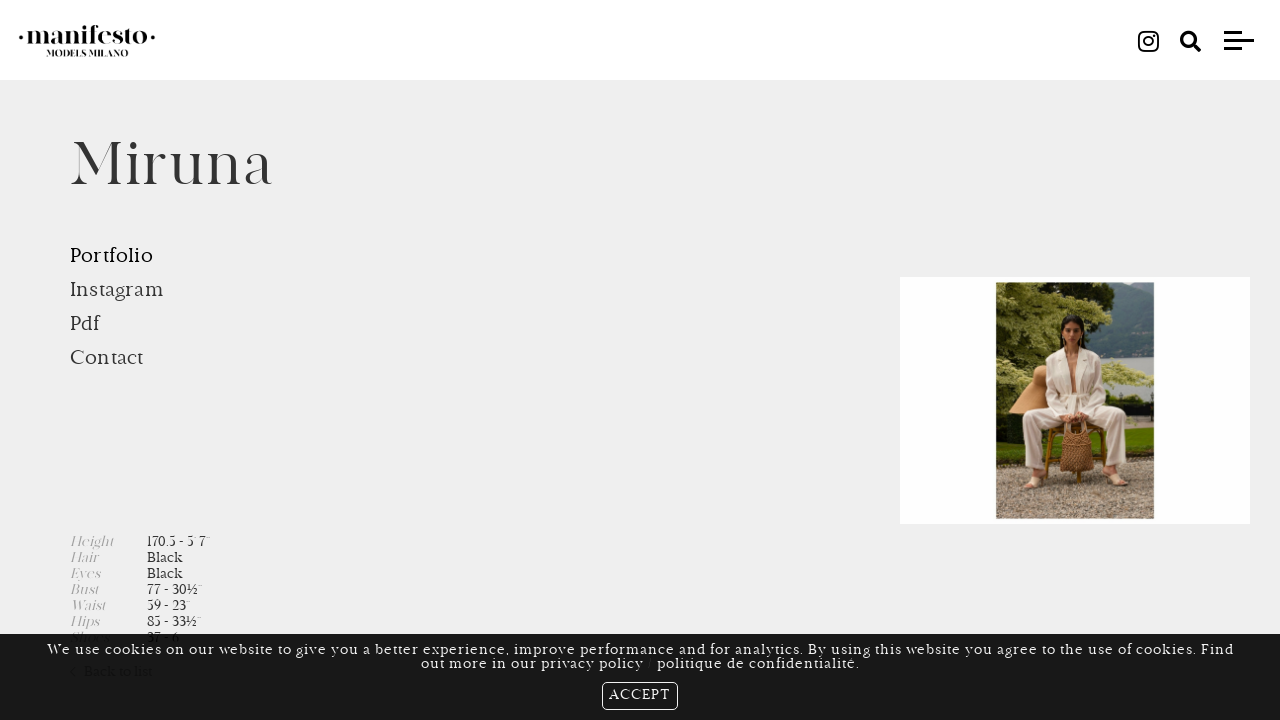

--- FILE ---
content_type: text/html; charset=UTF-8
request_url: https://www.manifestomodels.com/development/women/all/103-miruna/
body_size: 7626
content:

<!DOCTYPE html>
<html xmlns="http://www.w3.org/1999/xhtml" lang="en-US">
<head>
    <!--[if IE]><meta http-equiv="X-UA-Compatible" content="IE=edge,chrome=1"><![endif]-->
    <meta name="viewport" content="width=device-width,initial-scale=1" />
    <meta http-equiv="Content-Type" content="text/html; charset=utf-8" />
    <meta name="language" content="en-US" />
    <meta name="google" content="notranslate" />
    <meta name="google-site-verification" content="isVNmfFRqoBeJFUj4dFGwUcp0hArbVD2Gfy-IBprXzo" />
        <link href="https://www.manifestomodels.com/js/font-awesome-pro/css/fontawesome-all.min.css" rel="stylesheet" type="text/css" />
    <link href="https://www.manifestomodels.com/js/slick/slick.css" rel="stylesheet" type="text/css" />
    <link href="https://www.manifestomodels.com/js/slick/slick-theme.css" rel="stylesheet" type="text/css" />
    <link href="https://fonts.googleapis.com/css?family=Abhaya+Libre&display=swap" rel="stylesheet">
    <link href="https://www.manifestomodels.com/css/mediaslide.css?v=1.7" rel="stylesheet" type="text/css" />
    <link href="https://www.manifestomodels.com/css/responsive.css?v=1.3" rel="stylesheet" type="text/css" />
    <link href="https://www.manifestomodels.com/css/cookie-validator.css" rel="stylesheet" type="text/css" />
    <link rel="apple-touch-icon" sizes="57x57" href="/favicon/apple-icon-57x57.png" />
    <link rel="apple-touch-icon" sizes="60x60" href="/favicon/apple-icon-60x60.png" />
    <link rel="apple-touch-icon" sizes="72x72" href="/favicon/apple-icon-72x72.png" />
    <link rel="apple-touch-icon" sizes="76x76" href="/favicon/apple-icon-76x76.png" />
    <link rel="apple-touch-icon" sizes="114x114" href="/favicon/apple-icon-114x114.png">
    <link rel="apple-touch-icon" sizes="120x120" href="/favicon/apple-icon-120x120.png">
    <link rel="apple-touch-icon" sizes="144x144" href="/favicon/apple-icon-144x144.png">
    <link rel="apple-touch-icon" sizes="152x152" href="/favicon/apple-icon-152x152.png">
    <link rel="apple-touch-icon" sizes="180x180" href="/favicon/apple-icon-180x180.png">
    <link rel="icon" type="image/png" sizes="192x192" href="/favicon/android-icon-192x192.png">
    <link rel="icon" type="image/png" sizes="32x32" href="/favicon/favicon-32x32.png">
    <link rel="icon" type="image/png" sizes="96x96" href="/favicon/favicon-96x96.png">
    <link rel="icon" type="image/png" sizes="16x16" href="/favicon/favicon-16x16.png">
    <link rel="manifest" href="/manifest.json">
    <meta name="msapplication-TileColor" content="#ffffff">
    <meta name="msapplication-TileImage" content="/favicon/ms-icon-144x144.png">
    <meta name="theme-color" content="#ffffff">

    <script type="text/javascript" src="https://www.manifestomodels.com/js/jquery/jquery-1.9.1.min.js"></script>

    <script src="https://www.manifestomodels.com/js/loadjs/loadjs.min.js"></script>
    <script src="https://www.manifestomodels.com/js/cookie-validator/cookie-validator.js"></script>
    <script src="https://maps.googleapis.com/maps/api/js?key=AIzaSyAiDOg2W5hDg-Zi_S0-0juQVShqsQdhsfI&libraries=places"></script>
    <script src='https://www.google.com/recaptcha/api.js?render=6LcjEqwUAAAAAISHELVOsq9ZBpI1zvDbD-Y3plRA'></script>
    <script src="https://www.manifestomodels.com/js/jquery/jquery-1.11.0.min.js"></script>

    <script>
        loadjs([
            "https://www.manifestomodels.com/js/lazyload/jquery.lazyload.min.js",
            "https://www.manifestomodels.com/js/lazyload/lazysizes.min.js",
            "https://www.manifestomodels.com/js/upload/jquery.form.min.js",
            "https://www.manifestomodels.com/js/slick/slick.js",
        ], 'mainScripts');
    </script>
    <script type="text/javascript"
            src="https://www.manifestomodels.com/js/upload/jquery.form.min.js"></script>


</head>
<body>
    <title>Miruna| MANIFESTO MODELS / MILAN MODEL AGENCY</title>
<meta name="robots" content="index, follow, all" />
<meta name="AUTHOR" content="mediaslide.com" />
<meta name="copyright" content="mediaslide.com" />

<!-- for Google -->
<meta name="description" content="MANIFESTO MODELS MILANO. MODELLING AGENCY. MODEL MANAGEMENT BOUTIQUE AGENCY BASED IN MILAN." />
<meta name="keywords" content="MANIFESTO MODELS" />

<!-- for Facebook -->          
<meta property="og:title" content="Miruna| MANIFESTO MODELS / MILAN MODEL AGENCY" />
<meta property="og:type" content="article" />
<meta property="og:image" content="" />
<meta property="og:url" content="http://www.manifestomodels.com/development/women/all/103-miruna/" />
<meta property="og:description" content="MANIFESTO MODELS MILANO. MODELLING AGENCY. MODEL MANAGEMENT BOUTIQUE AGENCY BASED IN MILAN." />

<!-- for Twitter -->          
<meta name="twitter:card" content="summary" />
<meta name="twitter:title" content="Miruna| MANIFESTO MODELS / MILAN MODEL AGENCY" />
<meta name="twitter:description" content="MANIFESTO MODELS MILANO. MODELLING AGENCY. MODEL MANAGEMENT BOUTIQUE AGENCY BASED IN MILAN." />
<meta name="twitter:image" content="" />
    </head>
<body><div class="menu">
    <div id="menuDesktop" class="primary-bgcolor">


            <h1><a href="https://www.manifestomodels.com/">
                    <img class="menuLogo" src="https://www.manifestomodels.com/images/manifesto.png" alt="Le Bureau" title="Le Bureau"/>
                </a></h1>

                <div class="menuCategory"><a href="https://www.manifestomodels.com/models/women/all/">all</a></div>        <div class="iconsMenu">
            <a href="https://www.instagram.com/manifestomodels/" target="_blank">
                <i class="fab fa-instagram" style="display: inline-block;color: #000;line-height: 0 !important;vertical-align: middle;font-size: 24px;cursor: pointer;margin-right: 10px;"></i>
            </a>
            <div class="searchModelInput">
                <input class="searchModels" name="searchModels" placeholder="Search by name">
            </div>
            <div class="searchModelsContainer">
                <i class="openSearch fas fa-search"></i>
                <i class="closeSearch far fa-times"></i>
            </div>
            <div class="menuBtn">
                <span class="bar"></span>
                <span class="bar"></span>
                <span class="bar"></span>
            </div>
        </div>

        <div class="menuContent animated-800 out-of-view-right">
            <ul>
               <li>
                   <a title="Models all"  class="" href="https://www.manifestomodels.com/models/women/all/">
                       Models
                   </a>
               </li>
                <li>
                    <a title="Models all"  class="" href="https://www.manifestomodels.com/development/women/all/">
                        Development
                    </a>
                </li>
                <li><a title="Contact"  class="" href="https://www.manifestomodels.com/contact/">
                        Contact
                    </a></li>
                <li><a title="Become" class="" href="https://www.manifestomodels.com/become/">
                        Become
                    </a></li>
            </ul>
            <div class="mediaslide"><a title="mediaslide model agency software" href="https://www.mediaslide.com" target="_blank">mediaslide model agency software</a></div>
        </div>

    </div>

    <div id="menuMobile">
        <div id="menuMobileHeader">

            <div class="menuLogo show">
                <a href="https://www.manifestomodels.com/">
                    <img class="menuLogo" src="https://www.manifestomodels.com/images/manifesto.png" alt="Le Bureau" title="Le Bureau"/>
                </a>
            </div>
            <div class="menuLogoOpen hidden off">
                <a href="https://www.manifestomodels.com/">
                    <img src="https://www.manifestomodels.com/images/manifesto.png" alt="Le Bureau" title="Le Bureau" style="width: 100%;" pagespeed_no_transform />
                </a>
            </div>
            <div class="searchMobileModelInput">
                <input class="searchMobileModels" name="searchMobileModels" placeholder="Search by name">
            </div>
            <div class="iconsMenu">
                <a href="https://www.instagram.com/manifestomodels/" target="_blank">
                    <i class="fab fa-instagram" style="display: inline-block;color: #000;line-height: 0 !important;vertical-align: middle;font-size: 24px;cursor: pointer;margin-right: 10px;"></i>
                </a>
                <div class="searchModelsMobileContainer">
                    <i class="openMobileSearch fas fa-search"></i>
                </div>
                <div class="menuBtn">
                    <span class="bar"></span>
                    <span class="bar"></span>
                    <span class="bar"></span>
                </div>
            </div>
        </div>
        <div class="menuContent animated-800 out-of-view-right">
            <div class="mobileBackground">
                <div class="mobileInnerBackground">
                    <ul>
                        <li>
                            <a title="Models women"  class="" href="https://www.manifestomodels.com/models/women/all/">
                                Models
                            </a>
                        </li>
                        <li>
                            <a title="Development"  class="" href="https://www.manifestomodels.com/development/women/all/">
                                Development
                            </a>
                        </li>
                        <li><a title="Contact"  class="" href="https://www.manifestomodels.com/contact/">
                                Contact
                            </a></li>
                        <li><a title="Become" class="" href="https://www.manifestomodels.com/become/">
                                Become
                            </a></li>
                    </ul>
                    <div class="mediaslide"><a title="mediaslide model agency software" href="https://www.mediaslide.com" target="_blank" title="Mediaslide">mediaslide model agency software</a></div>
                </div>
            </div>
        </div>
    </div>
</div>
<script>
    loadjs.ready('mainScripts', function() {



    })
</script><div id="navigation" class="fade-delay-1" >
        <div class="book page">

        <div class="bookPart">
            <div class="bookName">
                miruna            </div>
            <ul class="bookLinksActions">

                <li class="bookList bookSelected" >
    <a href="https://www.manifestomodels.com/models/women/all/103-miruna/" title="Portfolios">
        <span>Portfolio</span>
    </a>
</li>
                                <li><a href="https://www.instagram.com/mirvna/" target="_blank">
                        Instagram
                    </a></li>                <li>
                    <a href="https://www.manifestomodels.com/download.php?model_pictures_category_id=707&model_id=103" title="Download Portfolios PDF" target="_blank">
                        Pdf
                    </a>
                </li>
                <li>
                    <a href="mailto:francesca@manifestomodels.com" target="_blank">Contact</a>
                </li>
                            </ul>
            <div class="bookMeasurements">
                <ul>
                        <li>
        <div>Height</div> <span>170.5 - 5' 7''</span>
    </li>    <li>
        <div>Hair</div> <span>Black</span>
    </li>    <li>
        <div>Eyes</div> <span>Black</span>
    </li>    <li>
        <div>Bust</div> <span>77 - 30½''</span>
    </li>    <li>
        <div>Waist</div> <span>59 - 23''</span>
    </li>    <li>
        <div>Hips</div> <span>85 - 33½''</span>
    </li>    <li>
        <div>Shoes</div> <span>37 - 6</span>
    </li>                </ul>
                <div class="backToList"><a href="https://www.manifestomodels.com/models/women/all/"><i class="fal fa-chevron-left" style="font-size: 11px; margin-right: 5px"></i> Back to list</a></div>
            </div>
        </div>
        <div class="bookPart">
            <div class="bookContainer">
                <div class="bookSpace">
                    <div class="bookSlider sliderDesktop">
                        <div class="bookSliderElement">                                <div class="elementPicture" style="width: 50%; float: right">
                                    <img data-lazy="https://mediaslide-europe.storage.googleapis.com/manifestomodels/pictures/103/707/large-1662478121-0f53278bb962a712afd46db2be1fff09.jpg" alt="Miruna" title="Miruna" />
                                </div>                                    </div>
                                <div class="bookSliderElement">                                <div class="elementPicture" style="width: 50%; float: left">
                                    <img data-lazy="https://mediaslide-europe.storage.googleapis.com/manifestomodels/pictures/103/707/large-1701358150-29131f023911b509dad7b562e999433a.jpg" alt="Miruna" title="Miruna" />
                                </div>                                <div class="elementPicture" style="width: 50%; float: left">
                                    <img data-lazy="https://mediaslide-europe.storage.googleapis.com/manifestomodels/pictures/103/707/large-1701358150-f4c7fb9be20b4358455d7248a7194797.jpg" alt="Miruna" title="Miruna" />
                                </div>                                    </div>
                                <div class="bookSliderElement">                                <div class="elementPicture" style="width: 50%; float: left">
                                    <img data-lazy="https://mediaslide-europe.storage.googleapis.com/manifestomodels/pictures/103/707/large-1666966036-e17ea179094737d2eb1ff025a2974fca.jpg" alt="Miruna" title="Miruna" />
                                </div>                                <div class="elementPicture" style="width: 50%; float: left">
                                    <img data-lazy="https://mediaslide-europe.storage.googleapis.com/manifestomodels/pictures/103/707/large-1666966037-82ba1e58979519b1b410ba9870189a4a.jpg" alt="Miruna" title="Miruna" />
                                </div>                                    </div>
                                <div class="bookSliderElement">                                <div class="elementPicture" style="width: 100%;">
                                    <img data-lazy="https://mediaslide-europe.storage.googleapis.com/manifestomodels/pictures/103/707/large-1662478113-5eb8f829abc966f7b2d799c9d0607d69.jpg" alt="Miruna" title="Miruna" />
                                </div>                                    </div>
                                <div class="bookSliderElement">                                <div class="elementPicture" style="width: 100%;">
                                    <img data-lazy="https://mediaslide-europe.storage.googleapis.com/manifestomodels/pictures/103/707/large-1662478122-c3815994a4c9f8a1fbf739adce3ce428.jpg" alt="Miruna" title="Miruna" />
                                </div>                                    </div>
                                <div class="bookSliderElement">                                <div class="elementPicture" style="width: 100%;">
                                    <img data-lazy="https://mediaslide-europe.storage.googleapis.com/manifestomodels/pictures/103/707/large-1662478115-64ced7b68f89cfd5d7d13f043fe4d92f.jpg" alt="Miruna" title="Miruna" />
                                </div>                                    </div>
                                <div class="bookSliderElement">                                <div class="elementPicture" style="width: 100%;">
                                    <img data-lazy="https://mediaslide-europe.storage.googleapis.com/manifestomodels/pictures/103/707/large-1662478119-fc56a56f123053614a5f5275a3e16414.jpg" alt="Miruna" title="Miruna" />
                                </div>                                    </div>
                                <div class="bookSliderElement">                                <div class="elementPicture" style="width: 50%; float: left">
                                    <img data-lazy="https://mediaslide-europe.storage.googleapis.com/manifestomodels/pictures/103/707/large-1666966035-bf0c26734fde57e1c089e08fffc9c71f.jpg" alt="Miruna" title="Miruna" />
                                </div>                                <div class="elementPicture" style="width: 50%; float: left">
                                    <img data-lazy="https://mediaslide-europe.storage.googleapis.com/manifestomodels/pictures/103/707/large-1666966036-1e167f8df021d9d4d675fe36568fe915.jpg" alt="Miruna" title="Miruna" />
                                </div>                                    </div>
                                <div class="bookSliderElement">                                <div class="elementPicture" style="width: 100%;">
                                    <img data-lazy="https://mediaslide-europe.storage.googleapis.com/manifestomodels/pictures/103/707/large-1662478116-e79c0467d369927e556404683bc732ec.jpg" alt="Miruna" title="Miruna" />
                                </div>                                    </div>
                                <div class="bookSliderElement">                                <div class="elementPicture" style="width: 100%;">
                                    <img data-lazy="https://mediaslide-europe.storage.googleapis.com/manifestomodels/pictures/103/707/large-1662478118-851ae1bab1c8b2ed69b239dec1794c81.jpg" alt="Miruna" title="Miruna" />
                                </div>                                    </div>
                                <div class="bookSliderElement">                                <div class="elementPicture" style="width: 50%; float: left">
                                    <img data-lazy="https://mediaslide-europe.storage.googleapis.com/manifestomodels/pictures/103/707/large-1662481759-3ff532eba90f65b6c2d4cc6b07935603.jpg" alt="Miruna" title="Miruna" />
                                </div>                                <div class="elementPicture" style="width: 50%; float: none">
                                    <img data-lazy="https://mediaslide-europe.storage.googleapis.com/manifestomodels/pictures/103/707/large-1666966035-277386537b4f6ed5516b614d105c4fae.jpg" alt="Miruna" title="Miruna" />
                                </div></div>                    </div>
                    <div class="bookSlider sliderMobile">
                        <img  src="https://www.manifestomodels.com/images/grey.gif" data-lazy="https://mediaslide-europe.storage.googleapis.com/manifestomodels/pictures/103/707/large-1662478121-0f53278bb962a712afd46db2be1fff09.jpg" alt="Miruna" title="Miruna" /><img  src="https://www.manifestomodels.com/images/grey.gif" data-lazy="https://mediaslide-europe.storage.googleapis.com/manifestomodels/pictures/103/707/large-1701358150-29131f023911b509dad7b562e999433a.jpg" alt="Miruna" title="Miruna" /><img  src="https://www.manifestomodels.com/images/grey.gif" data-lazy="https://mediaslide-europe.storage.googleapis.com/manifestomodels/pictures/103/707/large-1701358150-f4c7fb9be20b4358455d7248a7194797.jpg" alt="Miruna" title="Miruna" /><img  src="https://www.manifestomodels.com/images/grey.gif" data-lazy="https://mediaslide-europe.storage.googleapis.com/manifestomodels/pictures/103/707/large-1666966036-e17ea179094737d2eb1ff025a2974fca.jpg" alt="Miruna" title="Miruna" /><img  src="https://www.manifestomodels.com/images/grey.gif" data-lazy="https://mediaslide-europe.storage.googleapis.com/manifestomodels/pictures/103/707/large-1666966037-82ba1e58979519b1b410ba9870189a4a.jpg" alt="Miruna" title="Miruna" /><img  src="https://www.manifestomodels.com/images/grey.gif" data-lazy="https://mediaslide-europe.storage.googleapis.com/manifestomodels/pictures/103/707/large-1662478113-5eb8f829abc966f7b2d799c9d0607d69.jpg" alt="Miruna" title="Miruna" /><img  src="https://www.manifestomodels.com/images/grey.gif" data-lazy="https://mediaslide-europe.storage.googleapis.com/manifestomodels/pictures/103/707/large-1662478122-c3815994a4c9f8a1fbf739adce3ce428.jpg" alt="Miruna" title="Miruna" /><img  src="https://www.manifestomodels.com/images/grey.gif" data-lazy="https://mediaslide-europe.storage.googleapis.com/manifestomodels/pictures/103/707/large-1662478115-64ced7b68f89cfd5d7d13f043fe4d92f.jpg" alt="Miruna" title="Miruna" /><img  src="https://www.manifestomodels.com/images/grey.gif" data-lazy="https://mediaslide-europe.storage.googleapis.com/manifestomodels/pictures/103/707/large-1662478119-fc56a56f123053614a5f5275a3e16414.jpg" alt="Miruna" title="Miruna" /><img  src="https://www.manifestomodels.com/images/grey.gif" data-lazy="https://mediaslide-europe.storage.googleapis.com/manifestomodels/pictures/103/707/large-1666966035-bf0c26734fde57e1c089e08fffc9c71f.jpg" alt="Miruna" title="Miruna" /><img  src="https://www.manifestomodels.com/images/grey.gif" data-lazy="https://mediaslide-europe.storage.googleapis.com/manifestomodels/pictures/103/707/large-1666966036-1e167f8df021d9d4d675fe36568fe915.jpg" alt="Miruna" title="Miruna" /><img  src="https://www.manifestomodels.com/images/grey.gif" data-lazy="https://mediaslide-europe.storage.googleapis.com/manifestomodels/pictures/103/707/large-1662478116-e79c0467d369927e556404683bc732ec.jpg" alt="Miruna" title="Miruna" /><img  src="https://www.manifestomodels.com/images/grey.gif" data-lazy="https://mediaslide-europe.storage.googleapis.com/manifestomodels/pictures/103/707/large-1662478118-851ae1bab1c8b2ed69b239dec1794c81.jpg" alt="Miruna" title="Miruna" /><img  src="https://www.manifestomodels.com/images/grey.gif" data-lazy="https://mediaslide-europe.storage.googleapis.com/manifestomodels/pictures/103/707/large-1662481759-3ff532eba90f65b6c2d4cc6b07935603.jpg" alt="Miruna" title="Miruna" /><img  src="https://www.manifestomodels.com/images/grey.gif" data-lazy="https://mediaslide-europe.storage.googleapis.com/manifestomodels/pictures/103/707/large-1666966035-277386537b4f6ed5516b614d105c4fae.jpg" alt="Miruna" title="Miruna" />                    </div>
                </div>
            </div>
        </div>
    </div>
    </div>
<script>
    loadjs.ready('mainScripts', function() {

        sliderDesktop = $('.sliderDesktop');
        sliderMobile = $('.sliderMobile');

        sliderDesktop.slick({
            arrows: false,
            slidesToShow: 1,
            slidesToScroll: 1,
            lazyLoad: 'ondemand',
            nextSlidesToPreload: 1,
            accessibility: false,
            fade: true,
            cssEase: 'linear'
        });
        sliderMobile.slick({
            arrows: false,
            slidesToShow: 1,
            slidesToScroll: 1,
            lazyLoad: 'ondemand',
            nextSlidesToPreload: 1,
            speed: 200,
            accessibility: false,
            fade: false,
            cssEase: 'linear'
        });

        sliderDesktop.on('lazyLoaded', function(event, slick, image, imageSource){
            var url = "url("+imageSource+")";
            $(image).parent().css('background-image', url).addClass('loaded');
        })
//        sliderMobile.on('lazyLoaded', function(event, slick, image, imageSource){
//            var url = "url("+imageSource+")";
//            $(image).parent().css('background-image', url).addClass('loaded');
//        });

        $('img.lazy').lazyload({
            effect: 'fadeIn',
            threshold : 0
        })

        previousSlide = function () {
            sliderDesktop.slick('slickPrev');
            sliderMobile.slick('slickPrev');
        };
        nextSlide = function () {
            sliderDesktop.slick('slickNext');
            sliderMobile.slick('slickNext');
        };
        $(document).on('keydown', function(e) {
            if(e.keyCode == 37) {
                previousSlide();
            }
            if(e.keyCode == 39) {
                nextSlide();
            }
        });

        $(".bookSpace").on( "mousemove", function( event ) {
            var parentOffset = $(this).offset();
            var mouseX = event.pageX - parentOffset.left;

            var centerWidth = ($(".bookSpace").width() / 2) - 18;

            if(mouseX <= centerWidth) {
                mousePosition = "left";
                $(".bookSpace").css("cursor", "url('https://www.manifestomodels.com/images/cursor_arrow_left.svg'), pointer");
            }
            else {
                mousePosition = "right";
                $(".bookSpace").css("cursor", "url('https://www.manifestomodels.com/images/cursor_arrow_right.svg'), pointer");
            }
        });

        $(".bookSpace").on( "click", function() {
            if(mousePosition === "left") {
                previousSlide();
            }
            else if(mousePosition === "right") {
                nextSlide();
            }
        });

        resizeContainer = function() {
            var width = $('.bookPart:last-child').width()
            var $container = $('.bookContainer')
            $container.width(width);
        }
        resizeContainer()


        $(window).resize(function() {
            resizeContainer()
        })

    })
</script><!--<div id="notice-popup">
    <div class="close-popup">
        <div class="button-popup">
            <span class="bar-popup"></span>
            <span class="bar-popup"></span>
        </div>
    </div>
    <div class="close-msg">
        We have moved.<br />
        Due to Corona virus our<br />
        phones are not active yet but<br />
        you can reach us on :<br /><br />

        Loic : +33 6 79 77 72 59<br />
        Aurelie : +33 6 43 19 14 92<br />
        Catherine : +33 6 95 92 92 63

    </div>
</div>-->
<script>
    loadjs.ready('mainScripts', function() {

        var timeoutPopup = 0;
        var popup = localStorage.getItem('popup');

            if(popup != 'ok') {
            $popup = $(document.getElementById('notice-popup'));
                setTimeout(function() {
                    if(timeoutPopup == 1500) {
                        $('#notice-popup').fadeIn(300);
                    }
                    else {
                        $('#notice-popup').fadeIn(0);
                    }
                }, timeoutPopup);

            $popup.find('.button-popup').click(function() {
                console.log("oki");
                localStorage.setItem('popup', 'ok');
                $popup.fadeOut();
            });
        }

        var timeOut;

        $('.openSearch').click(function() {
            $('.searchModels').fadeIn();
            $('.openSearch').hide();
            $('.closeSearch').fadeIn();
            $('.searchModels').focus();

        });

        $('.openMobileSearch').click(function() {
            $('#menuMobileHeader').css('height', '120px');
            $('.searchMobileModelInput').fadeIn();
            $('.page').css('padding-top', '120px');
            $('.page.list').css('padding-top', '150px');
            $('.searchMobileModels').focus();

        });


        $('.closeSearch').click(function() {
            $('.searchModels').fadeOut();
            $('.closeSearch').hide();
            $('.openSearch').fadeIn();
        });

        $('.menuBtn').click(function() {
            $('#menuDesktop').toggleClass('opened');
            $('#menuMobile').toggleClass('opened');
            $('.menuContent').toggleClass('out-of-view-right');
            $('#menuMobileContent').toggleClass('out-of-view-right');

            if ($(window).width() <= 750) {
                if($('.menuLogo').hasClass('show')){

                    $('.menuLogo').removeClass('show');

                    clearTimeout(timeOut);
                    timeOut = setTimeout(function() {
                        $('.menuLogo').addClass('off');

                        $('.menuLogoOpen').removeClass('hidden off').addClass('show');
                    }, 0);

                    // $('.menuLogo').removeClass('show');
                    // $('.menuLogo').addClass('off')

                }
                else {

                    $('.menuLogoOpen').removeClass('show').addClass('hidden off');
                    $('.menuLogo').removeClass('off').addClass('show');

                    // $('.menuLogo').fadeIn(600);
                    // $('.mobileLogo').fadeIn(600);
                    // $('.menuLogoOpen').fadeOut(300);



                }
            }
        })

        var isMobile = $(window).width() <= 750;

        resizePage = function() {
            var menu_height = !isMobile ? $('#menuDesktop').height() : $('#menuMobile').height()
            $('.page').css('min-height',$(window).height())
        };
        resizePage();

        $(window).resize(function(){
            isMobile = $(window).width() <= 750
            resizePage()
        });

        /* COOKIE VALIDATOR */
        var cookie = new CookieValidator({
            position: "bottom",
            url_more: "https://www.google.com",
            text: "We use cookies on our website to give you a better experience, improve performance and for analytics. By using this website you agree to the use of cookies. Find out more in our <a href='https://www.manifestomodels.com/privacy-policy/en/'>privacy policy</a> / <a href='https://www.manifestomodels.com/privacy-policy/fr/'>politique de confidentialité</a>."
        });
        cookie.startCookie();


        $('#navigation').on('click', function() {
            forceCloseMenu();
        });
        forceCloseMenu = function() {
            $('#menuDesktop').removeClass('opened')
            $('.menuContent').addClass('out-of-view-right')
            $('.menuBtn .bar').removeClass('primary-bgcolor')
        };

        /* INSTAGRAM SQUARE */
//        $image_url = $data->images->thumbnail->url;
//        $image_url = str_replace('s150x150','s640x640',$image_url);

        var modelsList = [];

        // NEW SEARCH MODEL

        $(".searchModels").on('keyup', function(){
            searchModels();
        });
        $(".searchMobileModels").on('keyup', function(){
            searchModels();
        });

        var ajaxUpdateTimeout;
        searchModels = function(){

            clearTimeout(ajaxUpdateTimeout);
            ajaxUpdateTimeout = setTimeout(function() {

                searchValue = '';

                if($(window).width() > 750) {
                    searchValue = $(".searchModels").val().toLowerCase();
                }
                else {
                    searchValue = $(".searchMobileModels").val().toLowerCase();
                }


                $.ajax({
                    type: 'GET',
                    data:{
                        name: searchValue
                    },
                    url: 'https://www.manifestomodels.com/autocomplete.php',
                    success:function(data){


                        $('#navigation').html('');

                        html = '';
                        html += '<div class="page list">';

                        var i =0;

                        $.each(data, function(index, model){
                            var category = model.model_categories[model.model_categories.length-1].name.toLowerCase().replace(' ', '-');
                            var parent_category = model.model_categories[model.model_categories.length-1].parent_name.toLowerCase().replace(' ', '-');
                            var urlCategory = parent_category+ '/' +category;

                            var modelNameParts = model.nickname.split(' ');
                            var modelFilterName = modelNameParts.length > 1 ? modelNameParts[0] + ' ' + modelNameParts[1][0] : modelNameParts[0];
                            var modelNameURL = model.nickname.toLowerCase().replace(' ', '-');

                            urlCategory = urlCategory.trim();

                            for(var i = 0; i < urlCategory.length ; i++) {
                                urlCategory[i].toLowerCase().replace(' ', '-');
                            }

                            measurementUS ='';
                            measurementEU = '';

                            if(model.height_usa != '' && model.height_usa != null ) {
                                measurementEU += '<li><div>Hauteur</div> <span>'+ model.height_eur +' cm</span></li>';
                                measurementUS += '<li><div>Height</div> <span>'+ model.height_usa +'</span></li>';
                            }
                            if(model.hair != '' && model.hair != null ) {
                                measurementEU += '<li><div>Cheveux</div> <span>'+ model.hair +'</span></li>';
                                measurementUS += '<li><div>Hair</div> <span>'+ model.hair +'</span></li>';
                            }
                            if(model.eyes != '' && model.eyes != null ) {
                                measurementEU += '<li><div>Yeux</div> <span>'+ model.eyes +'</span></li>';
                                measurementUS += '<li><div>Eyes</div> <span>'+ model.eyes +'</span></li>';
                            }
                            if(model.bust_usa != '' && model.bust_usa != null ) {
                                measurementEU += '<li><div>Buste</div> <span>'+ model.bust_eur +' cm</span></li>';
                                measurementUS += '<li><div>Bust</div> <span>'+ model.bust_usa +'</span></li>';
                            }
                            if(model.waist_usa != '' && model.waist_usa != null ) {
                                measurementEU += '<li><div>Taille</div> <span>'+ model.waist_eur +' cm</span></li>';
                                measurementUS += '<li><div>Waist</div> <span>'+ model.waist_usa +'</span></li>';
                            }
                            if(model.hips_usa != '' && model.hips_usa != null ) {
                                measurementEU += '<li><div>Hanches</div> <span>'+ model.hips_eur +' cm</span></li>';
                                measurementUS += '<li><div>Hips</div> <span>'+ model.hips_usa +'</span></li>';
                            }
                            if(model.shoesusa != '' && model.shoes_usa != null ) {
                                measurementEU += '<li><div>Chaussures</div> <span>'+ model.shoes_eur +' cm</span></li>';
                                measurementUS += '<li><div>Shoes</div> <span>'+ model.shoes_usa +'</span></li>';
                            }

                            html += '<div class="listElement">' +
                                '<a href="https://www.manifestomodels.com/models/women/'+model.id+'-'+ modelNameURL +'/">' +
                                '<div class="elementPicture hidden">'+
                                '<img class="lazyload" src="https://www.manifestomodels.com/images/grey.gif" data-src="'+model.picture_url+'"  alt="' + model.nickname + '" title="' + model.nickname + '" style="display: block; width: 100%; background-color: white;">'+
                                '</div>'+
                                '<div class="elementOverlay">'+
                                '<div class="overlayName">' + model.nickname + '</div>'+
                                '<div class="overlayMeasurements">'+

                                '<ul>'+
                                measurementUS +
                                '</ul>'+
                                '<ul>'+
                                measurementEU+
                                '</ul>'+

                                '<div class="clear"></div>'+
                                '</div>'+
                                '</div>'+
                                '</a>' +
                                '</div>';
                            i++;
                        });


                        if(data.length == 0)
                            html += '<div style="text-align: center; font-size: 21px; padding-top: 100px;">Empty result</div>';

                        html += '<div class="clear"></div></div>';


                        $('#navigation').html(html);
                        $('.page').css('min-height',$(window).height());
                        if($(window).width() > 750) {
                            $('.page.list').css('padding-top', '110px');
                        }
                        else {
                            $('.page.list').css('padding-top', '150px');
                        }

                        $(".lazy").lazyload({
                            threshold : 600,
                            effect : "fadeIn"
                        });

                            $('.page.list').css('opacity', '1').css('visibility', 'visible');
                            resizeElements();

                        $(window).trigger("scroll");
                        $('.page.list').fadeIn();
                        $('.elementOverlay').css('opacity', 1);
                        $('.listElement').height( $('.listElement').width() * 1.28);
                        $('.elementPicture').removeClass('hidden');


                    },
                    error: function(data) { // if error occured
                        console.log('Error is occuring...');
                        console.log(data);
                    },

                    dataType:'json'
                });
            }, 300);


        }

        // window.onscroll = function(e) {
        //
        //     var state = this.oldScroll > this.scrollY
        //
        //     if($('#menuMobile').hasClass('opened')) { }
        //     else {
        //         if(!state) {
        //             $('#menuMobileHeader').addClass('scrollHide')
        //         }
        //         else {
        //             $('#menuMobileHeader').removeClass('scrollHide')
        //         }
        //     }
        //     this.oldScroll = this.scrollY;
        // }
    })
</script>
</body>
</html>

--- FILE ---
content_type: text/css
request_url: https://www.manifestomodels.com/css/mediaslide.css?v=1.7
body_size: 6973
content:
/* RESET CSS */

html, body, div, span, applet, object, iframe,
h1, h2, h3, h4, h5, h6, p, blockquote, pre,
a, abbr, acronym, address, big, cite, code,
del, dfn, em, img, ins, kbd, q, s, samp,
small, strike, strong, sub, sup, tt, var,
b, u, i, center,
dl, dt, dd, ol, ul, li,
fieldset, form, label, legend,
table, caption, tbody, tfoot, thead, tr, th, td,
article, aside, canvas, details, embed,
figure, figcaption, footer, header, hgroup,
menu, nav, output, ruby, section, summary,
time, mark, audio, video {
    margin: 0;
    padding: 0;
    border: 0;
    font-size: 100%;
    font: inherit;
    vertical-align: baseline;
}
/* HTML5 display-role reset for older browsers */
article, aside, details, figcaption, figure,
footer, header, hgroup, menu, nav, section {
    display: block;
}
body {
    line-height: 1;
}
ol, ul {
    list-style: none;
}
blockquote, q {
    quotes: none;
}
blockquote:before, blockquote:after,
q:before, q:after {
    content: '';
    content: none;
}
table {
    border-collapse: collapse;
    border-spacing: 0;
}

@font-face {
    font-family: 'made_canvasregular';
    src: url('../font/made_canvas_regular_personal_use-webfont.woff2') format('woff2'),
    url('../font/made_canvas_regular_personal_use-webfont.woff') format('woff');
    font-weight: normal;
    font-style: normal;

}


@keyframes placeHolderShimmer{
    0%{
        background-position: -200px 0
    }
    100%{
        background-position: 200px 0
    }
}

/* BASE */

@-moz-keyframes fadein { /* Firefox */
    from {
        opacity:0;
    }
    to {
        opacity:1;
    }
}

@-webkit-keyframes fadein { /* Safari and Chrome */
    from {
        opacity:0;
    }
    to {
        opacity:1;
    }
}

@-o-keyframes fadein { /* Opera */
    from {
        opacity:0;
    }
    to {
        opacity: 1;
    }
}

@keyframes fadein {
    from {
        opacity:0;
    }
    to {
        opacity:1;
    }
}

.fade-delay-1 {
    opacity: 1;
    -moz-animation: fadein 500ms linear; /* Firefox */
    -webkit-animation: fadein 500ms linear; /* Safari and Chrome */
    -o-animation: fadein 500ms linear;/* Opera */
    animation: fadein 500ms linear;

}
body {
    font-family: 'made_canvasregular';
    margin: 0;
}

img {
    border: 0;
}

ul {
    padding-left: 0;
    list-style-type: none;
    margin: 0;
}

a {
    text-decoration: none;
    color: inherit;
}

a:active, a:focus {
    color: inherit;
    outline: none;
}

input, select {
    font-family: inherit;
    font-size: inherit;
    padding: 0;
    width: 100%;	
    outline: none;		
}

::-webkit-input-placeholder { /* Chrome/Opera/Safari */
    color: inherit;
}
::-moz-placeholder { /* Firefox 19+ */
    color: inherit;
}
:-ms-input-placeholder { /* IE 10+ */
    color: inherit;
}
:-moz-placeholder { /* Firefox 18- */
    color: inherit;
}

#navigation {
   /*max-width: 1100px;*/
   margin: 0 auto;		
}

.clear {
    clear: both;
}

.left {
    float: left;
}

.right {
    float: right;
}


.show {
    opacity: 1;
    visibility: visible;
    pointer-events: none;

    -webkit-transition: all 800ms ease-in-out;
    -moz-transition: all 800ms ease-in-out;
    -ms-transition: all 800ms ease-in-out;
    -o-transition: all 800ms ease-in-out;
    transition: all 800ms ease-in-out;
}

.off {
    opacity: 0;
    visibility: hidden;
    transition-delay: 300ms;
}
/* SLICK */

.slick-slider {
    margin-bottom: 0;
}

.slick-prev, .slick-next {
    top: 48%;
    top: -webkit-calc(50% - 15px);
    top: -moz-calc(50% - 15px);
    top: calc(50% - 15px);
}

.slick-prev, .slick-prev:hover, .slick-prev:focus{
    background: url("data:image/svg+xml;charset=utf-8,%3Csvg%20xmlns%3D'http%3A%2F%2Fwww.w3.org%2F2000%2Fsvg'%20viewBox%3D'0%200%2027%2044'%3E%3Cpath%20d%3D'M0%2C22L22%2C0l2.1%2C2.1L4.2%2C22l19.9%2C19.9L22%2C44L0%2C22L0%2C22L0%2C22z'%20fill%3D'%23333333'%2F%3E%3C%2Fsvg%3E") 0;
    width: 27px;
    height: 44px;
    -ms-filter:"progid:DXImageTransform.Microsoft.Alpha(Opacity=100)";
    filter: alpha(opacity=100);
    -moz-opacity:1;
    -khtml-opacity: 1;
    opacity: 1;
    left: -50px;
    z-index: 999;
}

.slick-prev:before {
    content: ""
}

.slick-next, .slick-next:hover, .slick-next:focus{
    background: url("data:image/svg+xml;charset=utf-8,%3Csvg%20xmlns%3D'http%3A%2F%2Fwww.w3.org%2F2000%2Fsvg'%20viewBox%3D'0%200%2027%2044'%3E%3Cpath%20d%3D'M27%2C22L27%2C22L5%2C44l-2.1-2.1L22.8%2C22L2.9%2C2.1L5%2C0L27%2C22L27%2C22z'%20fill%3D'%23333333'%2F%3E%3C%2Fsvg%3E") 0;
    width: 27px;
    height: 44px;
    -ms-filter:"progid:DXImageTransform.Microsoft.Alpha(Opacity=100)";
    filter: alpha(opacity=100);
    -moz-opacity:1;
    -khtml-opacity: 1;
    opacity: 1;
    right: -50px;
    z-index: 999;
}

.slick-next:before {
    content: ""
}

.slick-slide > div {
    height: 100%;
}



/* MENU */

.menu {
    max-width: 1100px;
    margin: 0 auto;

    /* Correction pour le bug d'overlap lors d'un scroll rapide et que le menu est en position fixed */
    /*overflow-x: hidden;*/
    /*overflow-y:auto;*/
    /*-webkit-transform: translate3d(0,0,0);*/
    /*-webkit-overflow-scrolling: touch;*/
}

.menuSelected {
    font-weight: bold;
}
#menuDesktop {
    position: fixed;
    top: 0; left: 0; width: 100%;
    height: 80px;
    line-height: 80px;
    z-index: 2;
}
#menuDesktop a {
    z-index: 9999;
}

.iconsMenu {
    position: absolute;
    top: 26px;
    right: 26px;
    -webkit-box-sizing: border-box;
    -moz-box-sizing: border-box;
    box-sizing: border-box;
    line-height: 0 !important;
}

.closeSearch {
    display: none;
    font-size: 29px;
}

.searchModelsContainer{
    display: inline-block;
    color: #000;
    line-height: 0 !important;
    vertical-align: middle;
    font-size: 21px;
    cursor: pointer;
}

.menuBtn {
    margin-left: 20px;
    display: inline-block;
    width: 30px;
    height: 30px;
    -webkit-box-sizing: border-box;
    -moz-box-sizing: border-box;
    box-sizing: border-box;
    padding: 0;
    cursor: pointer;
    z-index: 995;
    text-align: center;
    vertical-align: middle;
    position: relative;
}

.menuBtn .bar {
    position: relative;
    display: block;
    background-color: #000;
    width: 30px;
    height: 3px;
    margin: 5px 0;
    -webkit-transition: all 300ms ease;
    -moz-transition: all 300ms ease;
    -o-transition: all 300ms ease;
    -ms-transition: all 300ms ease;
    transition: all 300ms ease;
}
.menuBtn .bar:first-child, .menuBtn .bar:last-child {
    width: 18px;
}
.menuBtn:hover .bar:first-child, .menuBtn:hover .bar:last-child {
    width: 30px;
}
#menuDesktop.opened .menuBtn .bar:first-child {
    -webkit-transform: rotate(45deg);
    -moz-transform: rotate(45deg);
    -o-transform: rotate(45deg);
    -ms-transform: rotate(45deg);
    transform: rotate(45deg);
    -webkit-transform-origin: center center;
    -moz-transform-origin: center center;
    -o-transform-origin: center center;
    -ms-transform-origin: center center;
    transform-origin: center center;
    top: 8px;
    width: 30px;
}
#menuDesktop.opened .menuBtn .bar:nth-child(2) {
    opacity: 0;
    visibility: hidden;
}
#menuDesktop.opened .menuBtn .bar:last-child {
    -webkit-transform: rotate(-45deg);
    -moz-transform: rotate(-45deg);
    -o-transform: rotate(-45deg);
    -ms-transform: rotate(-45deg);
    transform: rotate(-45deg);
    -webkit-transform-origin: center center;
    -moz-transform-origin: center center;
    -o-transform-origin: center center;
    -ms-transform-origin: center center;
    transform-origin: center center;
    top: -8px;
    width: 30px;
}
.menuLogo, .menuLogoOpen {
    width: 138px;
    padding: 25px 0 0 18px;
}
.menuLogoOpen > img{
       background-image: #02074B;
}
.menuContent {
    position: fixed;
    top: 0; right: 0; bottom: 0;
    background-color: #fff;
    width: 300px;
}
.menuContent ul {
    padding: 20px 0;
    margin-top: 60px;
}
.menuContent ul li {
    text-align: right;

    -webkit-transition: all 600ms;
    -moz-transition: all 600ms;
    -ms-transition: all 600ms;
    -o-transition: all 600ms;
    transition: all 600ms;
}
.menuContent ul li a {
    font-style: normal;
    display: block;
    color: #000;
    text-transform: uppercase;
    font-size: 16px;
    letter-spacing: 0.8px;
    padding: 0 30px;
}
.menuContent ul li a:hover {
    background-color: #000;
    color: #FFF;
}
.menuContent ul li a.selected {
    background-color: #000;
    color: #FFF;
}
.menuCategory {
    position: absolute;
    top: 0; left: 50%;
    -webkit-transform: translateX(-50%);
    -moz-transform: translateX(-50%);
    -ms-transform: translateX(-50%);
    -o-transform: translateX(-50%);
    transform: translateX(-50%);
    color: #fff;
    text-transform: uppercase;
    font-size: 28px;
    letter-spacing: 0.5px;
}
.mediaslide {
    position: absolute;
    bottom: 0;
    left: 0;
    right: 0;
    text-align: center;
    line-height: 30px;
    font-size: 11px;
    letter-spacing: 1.1px;
    text-transform: uppercase;
}

/* MENU MOBILE */


/* MENU MOBILE */

#menuMobile {
    display: none;

    -webkit-transition: all 300ms ease-out;
    -moz-transition: all 300ms ease-out;
    -ms-transition: all 300ms ease-out;
    -o-transition: all 300ms ease-out;
    transition: all 300ms ease-out;
}
#menuMobile.opened #menuMobileHeader {
    background-color: #fff;
    z-index: 4;
}

#menuMobile .menuLogo {
    padding: 10px 0 0 10px;
}
.menuLogoOpen {
    position: absolute;
    top: 0;
}

#menuMobileHeader.scrollHide {
    -webkit-transform: translateY(-100%);
    -moz-transform: translateY(-100%);
    -ms-transform: translateY(-100%);
    -o-transform: translateY(-100%);
    transform: translateY(-100%);
}

#menuMobileHeader {
    position: fixed;
    top: 0;
    left: 0;
    right: 0;
    height: 80px;
    background-color: #fff;
    z-index: 2;
    text-align: center;

    /* Correction pour le bug d'overlap lors d'un scroll rapide et que le menu est en position fixed */
    overflow-x: hidden;
    overflow-y:auto;
    -webkit-transform: translate3d(0,0,0);
    -webkit-overflow-scrolling: touch;

    -webkit-transition: background-color 800ms ease-in-out, transform 300ms ease-out, height 300ms ease;
    -moz-transition: background-color 800ms ease-in-out, transform 300ms ease-out, height 300ms ease;
    -ms-transition: background-color 800ms ease-in-out, transform 300ms ease-out, height 300ms ease;
    -o-transition: background-color 800ms ease-in-out, transform 300ms ease-out, height 300ms ease;
    transition: background-color 800ms ease-in-out, transform 300ms ease-out, height 300ms ease;
}

#menuMobile .searchModelsMobileContainer {
    display: inline-block;
    color: #000;
    line-height: 0 !important;
    vertical-align: middle;
    font-size: 21px;
    cursor: pointer;

}

.searchMobileModelInput {
    position: absolute;
    /* border-bottom: 1px solid #FFFFFF; */
    bottom: 0;
    left: 0;
    right: 0;
    height: 30px;
    padding: 0 25px 20px 25px;
    display: none;
}

.searchMobileModels {
    background-color: transparent;
    border: none;
    border-bottom: 1px solid #FFFFFF;
    font-style: normal;
    display: block;
    color: #FFFFFF;
    text-align: center;
    width: 100%;
    height: 30px;
}

#menuMobile .iconsMenu {
    -webkit-box-sizing: border-box;
    -moz-box-sizing: border-box;
    box-sizing: border-box;
    display: block;
    padding:  0;
    top: 26px;
    right: 26px;
    z-index: 995;
    position: absolute;
}

#menuMobile .menuBtn {
    display: inline-block;
    vertical-align: middle;
    -webkit-box-sizing: border-box;
    -moz-box-sizing: border-box;
    box-sizing: border-box;
    padding: 0;
    width: 30px;
    height: 30px;
    cursor: pointer;
    text-align: center;
    margin-left: 10px;
}
#menuMobile .menuBtn .bar {
    position: relative;
    display: block;
    background-color: #000;
    width: 30px;
    height: 3px;
    margin: 5px 0;
    -webkit-transition: all 300ms ease;
    -moz-transition: all 300ms ease;
    -o-transition: all 300ms ease;
    -ms-transition: all 300ms ease;
    transition: all 300ms ease;
}
#menuMobile .menuBtn .bar:first-child, #menuMobile .menuBtn .bar:last-child {
    width: 18px;
}
#menuMobile .menuBtn:hover .bar:first-child, #menuMobile:hover .menuBtn .bar:last-child {
    width: 30px;
}
#menuMobile .menuContent {
    top: 80px;
    z-index: 100;
    width: 100%;
    text-align: right;
    background-color: transparent;
}

#menuMobile.opened .menuBtn .bar:first-child {
    -webkit-transform: rotate(45deg);
    -moz-transform: rotate(45deg);
    -o-transform: rotate(45deg);
    -ms-transform: rotate(45deg);
    transform: rotate(45deg);
    -webkit-transform-origin: center center;
    -moz-transform-origin: center center;
    -o-transform-origin: center center;
    -ms-transform-origin: center center;
    transform-origin: center center;
    top: 8px;
    width: 30px;
}
#menuMobile.opened .menuBtn .bar:nth-child(2) {
    opacity: 0;
    visibility: hidden;
}
#menuMobile.opened .menuBtn .bar:last-child {
    -webkit-transform: rotate(-45deg);
    -moz-transform: rotate(-45deg);
    -o-transform: rotate(-45deg);
    -ms-transform: rotate(-45deg);
    transform: rotate(-45deg);
    -webkit-transform-origin: center center;
    -moz-transform-origin: center center;
    -o-transform-origin: center center;
    -ms-transform-origin: center center;
    transform-origin: center center;
    top: -8px;
    width: 30px;
}
#menuMobile .menuContent ul {
    margin-top: 0;
    padding: 0;
}
#menuMobile .menuContent ul li {
    line-height: 50px;
}
#menuMobile.opened .mobileBackground {

    background-color: rgba(0,0,0,0.7);
    -webkit-transition: background-color 200ms ease-out;
    -moz-transition: background-color 200ms ease-out;
    -ms-transition: background-color 200ms ease-out;
    -o-transition: background-color 200ms ease-out;
    transition: background-color 200ms ease-out;
    transition-delay: 800ms;
}

.mobileBackground {
    width: 100%;
    height: 100%;
    -webkit-transition: background-color 50ms ease-in;
    -moz-transition: background-color 50ms ease-in;
    -ms-transition: background-color 50ms ease-in;
    -o-transition: background-color 50ms ease-in;
    transition: background-color 50ms ease-in;
}

.mobileInnerBackground {
    position: relative;
    display: inline-block;
    width: 260px;
    height: 100%;
    background-color: #fff;
}
.mobileLogoOpen {
    display: none;
}
.mobileLogo {

}

/* SEARCH */

#searchBar {
    display: none;
    margin-top: 74px;
}

#searchBar .searchBarInput {
    max-width: 300px;
    margin: 0 auto 30px;
    position: relative;
}
#searchBar .searchBarInput::placeholder, #searchBar .searchBarInput::-webkit-input-placeholder, #searchBar .searchBarInput::-moz-placeholder, #searchBar .searchBarInput:-ms-input-placeholder, #searchBar .searchBarInput::-moz-placeholder {
    color: #7e7e7e;
}

.searchModels {
    background-color: transparent;
    border: none;
    border-bottom: 1px solid #000;
    height: 22px;
    color: #000;
    display: none;
}


.searchModelInput {
    vertical-align: middle;
    display: inline-block;
    margin-right: 5px;
}



/* FOOTER */
#footer {
    text-align: center;
    font-size: 12px;
    font-weight: 100;
}

/* GENERAL */
html {
    background: #fff;
}
.page {
    padding-top: 80px;
    background: rgb(239, 239, 239);
    box-sizing: border-box;
    -webkit-transition: padding 0.3s ease;
    -moz-transition: padding 0.3s ease;
    -ms-transition: padding 0.3s ease;
    -o-transition: padding 0.3s ease;
    transition: padding 0.3s ease;
}

.animated-300 {
    -webkit-transition: all 300ms;
    -moz-transition: all 300ms;
    -ms-transition: all 300ms;
    -o-transition: all 300ms;
    transition: all 300ms;
}

.animated-800 {
    -webkit-transition: all 800ms;
    -moz-transition: all 800ms;
    -ms-transition: all 800ms;
    -o-transition: all 800ms;
    transition: all 800ms;
}
.hidden {
    opacity: 0;
    visibility: hidden;
    pointer-events: none;
}

.overflow-x-hidden {
    overflow-x: hidden;
}

.overflow-y-hidden {
    overflow-y: hidden;
}

.primary-color {
    color: #000 !important;
}
.primary-bgcolor {
    background-color: #fff !important;
}


.scaled-in {
    -webkit-transform: scale(.95);
    -moz-transform: scale(.95);
    -ms-transform: scale(.95);
    -o-transform: scale(.95);
    transform: scale(.95);
}

.out-of-view-right {
    -webkit-transform: translateX(100%);
    -moz-transform: translateX(100%);
    -ms-transform: translateX(100%);
    -o-transform: translateX(100%);
    transform: translateX(100%);
}

#navigation {
    margin: 0;
    -webkit-transition: margin 800ms;
    -moz-transition: margin 800ms;
    -ms-transition: margin 800ms;
    -o-transition: margin 800ms;
    transition: margin 800ms;
}

/* BOOK */

/* *** */
/* Règle css qui régle le bug graphique de transition entre le dernier et le premier slide */
/* *** */

/*#book .slick-slider .slick-track,*/
/*#book .slick-slider .slick-list*/
/*{*/
/*-webkit-transform: translate3d(0, 0, 0);*/
/*-moz-transform: translate3d(0, 0, 0);*/
/*-ms-transform: translate3d(0, 0, 0);*/
/*-o-transform: translate3d(0, 0, 0);*/
/*transform: translate3d(0, 0, 0);*/
/*transition-delay: 10ms;*/
/*}*/

.book {
    display: flex;
    background-color: rgb(239, 239, 239);
}
.bookPart {
    position: relative;
    display: inline-block;
    vertical-align: middle;
}
.bookPart:first-child {
    flex: 1;
    padding: 0 70px;
}
.bookPart:last-of-type {
    flex: 2;
    overflow: hidden;
}
.bookLinksActions {
    margin-bottom: 30px;
    color: #333333;
    font-size: 20px;
    letter-spacing: 0.2px;

}
.bookLinksActions li {
    /*line-height: 30px;*/
    line-height: 34px;
}

.logo {
    position: fixed;
    top: 50%; left: 50%;
    -webkit-transform: translate(-50%, -50%);
    -moz-transform: translate(-50%, -50%);
    -ms-transform: translate(-50%, -50%);
    -o-transform: translate(-50%, -50%);
    transform: translate(-50%, -50%);
    z-index: 10;
    width: 400px;
    padding: 0 30px;
    box-sizing: border-box;
}

.animated-800 {
    -webkit-transition: all 800ms;
    -moz-transition: all 800ms;
    -ms-transition: all 800ms;
    -o-transition: all 800ms;
    transition: all 800ms;
}
.hidden {
    opacity: 0;
    visibility: hidden;
}

.pinned {
    top: 25px;
    left: 18px;
    -webkit-transform: translate(0%, 0%);
    -moz-transform: translate(0%, 0%);
    -ms-transform: translate(0%, 0%);
    -o-transform: translate(0%, 0%);
    transform: translate(0%, 0%);
    width: 138px !important;
    padding: 0;
}

.page.list {
    opacity: 1;
    padding: 110px 30px 30px 30px;
}
.bookName {
    font-size: 60px;
    line-height: 60px;
    margin-bottom: 40px;
    color: #333333;
    padding-top: 60px;
    text-transform: capitalize;
}

.bookMeasurements {

    position: absolute;
    bottom: 40px;
    left: 70px;
    right: 70px;

}
.bookMeasurements ul {
    display: inline-block;
    width: calc(50% - 4px);
}
.bookMeasurements div {
    display: inline-block;
    width: 40%;
    font-size: 14px;
    font-style: italic;
    color: #9F9F9F;
}
.bookMeasurements span {
    font-size: 14px;
    color: #333333;
}

.bookSlider {
    height: 100%;
    margin: 0 auto;
    overflow: hidden;
    padding: 30px;
}
.sliderMobile {
    display: none;
}
.bookContainer {
    position: relative;
    margin: 0 auto;
    height: 100%;
}
.bookSpace {
    width: 100%;
    height: 100%;
}

.bookSpace iframe {
    width: 100%;
}

.bookSlider .slick-list, .bookSlider .slick-track, .bookFullscreen .slick-list, .bookFullscreen .slick-track {
    height: 100%;
}
.bookSliderElement {
    height: 100%;
    overflow: hidden;
}
.bookList {
    color: #333333;
}
.bookSelected {
    color: #000;
}
.bookList:last-of-type {
    margin-bottom: 30px;
}

.bookSliderElement .elementPicture:nth-child(2) {
    float: left !important;
    background-position: left center;
}
.elementPicture {

    position: relative;
    display: block;
    height: 100%;
    -webkit-tap-highlight-color: transparent;
    margin: 0 auto;

    background-position: right center;
    -webkit-background-size: contain;
    -moz-background-size: contain;
    -o-background-size: contain;
    background-size: contain;
    background-repeat: no-repeat;

    -webkit-transition: all 0.4s ease-in-out;
    -moz-transition: all 0.4s ease-in-out;
    -ms-transition: all 0.4s ease-in-out;
    -o-transition: all 0.4s ease-in-out;
    transition: all 0.4s ease-in-out;
}
.elementPicture img {
    display: none;
}
.elementPicture.loaded {
    opacity: 1;
}

/* LIST */

.animated-background {
    position: absolute;
    top: 0;
    width: 100%;
    height: 100%;
    background-image: url(../images/loading-list.gif);
    background-position: center;
    background-repeat: no-repeat;

}

.listElement {
    position: relative;
    float: left;
    width: 16.66%;
    overflow: hidden;
    background-color: #fff;


    transition: width .8s ease;
}
.listElement a {
}

.elementPicture img {
    /*-webkit-filter: grayscale(100%);
    filter: grayscale(100%);*/
    -webkit-transition: all 600ms ease-in-out;
    -moz-transition: all 600ms ease-in-out;
    -ms-transition: all 600ms ease-in-out;
    -o-transition: all 600ms ease-in-out;
    transition: all 600ms ease-in-out;
}

.elementOverlay {
    position: absolute;
    bottom: 0; left: 0; right: 0;
    z-index: 1;
    opacity: 1;
    /*height: 60px;*/

    -webkit-transform: translateY(calc(100% - 60px));
    -moz-transform: translateY(calc(100% - 60px));
    -ms-transform: translateY(calc(100% - 60px));
    -o-transform: translateY(calc(100% - 60px));
    transform: translateY(calc(100% - 60px));

    background-color: #FFFFFF;

    -webkit-transition: all 800ms;
    -moz-transition: all 800ms;
    -ms-transition: all 800ms;
    -o-transition: all 800ms;
    transition: all 800ms;
    padding: 0 10px 10px;

}

.listElement:hover .elementPicture img {
    -webkit-filter: grayscale(0%);
    filter: grayscale(0%);
}
.listElement:hover .elementOverlay {
    /*height: 100%;*/
    -webkit-transform: translateY(0);
    -moz-transform: translateY(0);
    -ms-transform: translateY(0);
    -o-transform: translateY(0);
    transform: translateY(0);

}


.overlayName {

    -webkit-transition: all 2s ease-in-out;
    -moz-transition: all 2s ease-in-out;
    -ms-transition: all 2s ease-in-out;
    -o-transition: all 2s ease-in-out;
    transition: all 2s ease-in-out;
    
    font-size: 28px;
    text-transform: capitalize;
    line-height: 60px;
    color: #333333;
}
.overlayMeasurements {
    /*position: absolute;*/
    /*bottom: 0;*/
    /*left: 10px; right: 10px;*/

    -webkit-transition: all 300ms ease-out;
    -moz-transition: all 300ms ease-out;
    -ms-transition: all 300ms ease-out;
    -o-transition: all 300ms ease-out;
    transition: all 300ms ease-out;

    -webkit-transform: scale(.9);
    -moz-transform: scale(.9);
    -ms-transform: scale(.9);
    -o-transform: scale(.9);
    transform: scale(.9);

    opacity: 0;
    visibility: hidden;
}
.listElement:hover .overlayMeasurements {

    -webkit-transform: scale(1);
    -moz-transform: scale(1);
    -ms-transform: scale(1);
    -o-transform: scale(1);
    transform: scale(1);
    transition-delay: 200ms;
    opacity: 1;
    visibility: visible;
    padding: 5px;
}
.overlayMeasurements ul {
    float: left;
    line-height: 20px;
    font-size:14px;
    width: 100%;
}
.overlayMeasurements div {
    display: inline-block;
    width: 50%;
    color: #9F9F9F;
}
.overlayMeasurements span {
    color: #333333;
    float: right;
}
/* BECOME */

#becomeForm{
    max-width: 800px;
    margin: auto;
}

.becomeTitle{
    font-size: 35px;
    margin-bottom: 15px;
    text-align: center;
}
.becomeModel {
    margin-bottom: 40px;
}
.profileScouted, .infoScouted{
    display: inline-block;
    width: calc(50% - 34px);
    padding: 0 15px;
    vertical-align: top;
}
.becomeListElement textarea, .becomeListElement input,
.becomeListElement select{
    border: 0;
    color: #000;
    box-sizing: border-box;
    height: 40px;
    padding: 7px;
    font-size: 16px;
    margin-top: 25px;
    transition: all .5s;
    -webkit-appearance: none;
    -moz-appearance: none;
    appearance: none;
    -webkit-border-radius: 0 !important;
    -moz-border-radius: 0 !important;
    border-radius: 0 !important;
    background-color: rgb(239, 239, 239);
    border-bottom: 1px solid #ffffff;
    color: #000;

}
#daySelect, #monthSelect , #yearSelect{
    display: inline-block;
    width: 33.3333333%
}
.yearSelect, .daySelect  {
    font-size: 0;
}
.fakeLabel {
    background-color: white !important;
}
.heightSelect, .monthSelect, .daySelect, .yearSelect, .genderSelect {
    -webkit-appearance: button;
    -webkit-border-radius: 0px;
    -webkit-user-select: none;
    background-image: url('/images/down-chevron.svg');
    background-size: 15px;
    background-repeat: no-repeat;
    background-color: #FFFFFF;
    color: #02074B;
}
.heightSelect, .genderSelect{
    background-position: 96% center;
}
.daySelect, .yearSelect,.monthSelect{
    background-position: 87% center;
}
.imageToUpload {
    margin: 40px -15px 0 -15px;
}
.imageToUploadContainer {
    opacity: 0;
    -webkit-transition: opacity .5s ease-in-out;
    -moz-transition: opacity .5s ease-in-out;
    -ms-transition: opacity .5s ease-in-out;
    -o-transition: opacity .5s ease-in-out;
    transition: opacity .5s ease-in-out;
    width: 25%;
    width: calc(25% - 34px);
    position: relative;
    display: inline-block;
    padding: 0 15px;
}

.imageToUploadImageContainer {
    overflow: hidden;
    border: 1px solid #fff;
    background-color: rgb(239, 239, 239);
    color: #000;
    box-sizing: border-box;
}
.upload {
    padding: 0 15px;
}
.imageToUploadImageContainer:hover #pictureType_1,
.imageToUploadImageContainer:hover #pictureType_2,
.imageToUploadImageContainer:hover #pictureType_3,
.imageToUploadImageContainer:hover #pictureType_4 {
    background-image: url(/images/upload.svg);
}
.imageToUploadImageContainer img {
    display: block;
    text-align: center;
    margin: auto;
    padding-bottom: 15px;
    width: 20%;
}
.imageToUploadType {
    display: inline-block;
    width: 63%;
    width: calc(65% - 10px);
    line-height: 40px;
    padding-left: 10px;
}
.uploadButton {
    cursor: pointer;
    height: 100%;
    width: 100%;
    position: absolute;
    left: 0;
    right: 0;
    top: 0;
    opacity: 0.0;
    filter: alpha(opacity=0);
    -ms-filter: "alpha(opacity=0)";
    -khtml-opacity: 0.0;
    -moz-opacity: 0.0;
}
#pictureType_1, #pictureType_2, #pictureType_3, #pictureType_4 {
    background-image: url(/images/upload.svg);
    background-position: center;
    background-size: 33%;
    background-repeat: no-repeat;
    background-color: transparent;
    padding-top: 60px;
}
.typeOfPicture {
    text-align: center;
    width: 33%;
    top: 50%;
    left: 50%;
    position: absolute;
    transform: translate(-50%, -50%);
}

.addPictureUpload {
    display: block !important;
    background-image: none !important;
    position: absolute;
    top: auto;
    bottom: 0;
    background: transparent !important;
    padding: 0 !important;
}

.homeListContainer {
    display: none;
}

.submitForm{
    background:#000;
    color:#ffffff;
    border: 1px solid #ffffff;
    position:relative;
    height: 40px;
    font-size: 20px;
    padding: 0px 24px 0 24px;
    cursor:pointer;
    transition:800ms ease all;
    outline:none;
    border-radius: 20px;
    letter-spacing: 0.5px;
    font-family: Arapey;
}
.submitForm:hover{
    background:#ffffff;
    color:#02074B;
}
.submit{
    text-align: center;
    margin-top: 30px;
}

.imgAddUpload {
    position: absolute;
    bottom: 0;
    right: 0;
    font-size: 27px;
    color: #FFFFFF;
    padding: 10px;
    background-color: #f7a900;
    width: max-content;
    margin: 0 auto;
}

input[type=radio], .grecaptcha-badge{
    display: none;
}

/* CONTACT */

.contact, .become {
    color: #000;
    background-color: #fff;
}
.contactContainer {
    text-align: center;
    line-height: 26px;
    font-size: 22px;
    position: relative;
    margin-bottom: 60px;
}
.ContactTitle{
    font-size: 35px;
    margin-bottom: 15px;
    text-align: center;

}
.contactSubtitle{
    font-size: 25px;
    text-decoration: underline ;
    margin-top: 60px;
    margin-bottom: 20px;
}
.contactAddress{
    padding: 5px 0;
}
#map, .mapContainer {
    position: relative;
}
.mapPosition{
    position: absolute;
    z-index: 1;
    width: 100%;
    height: 366px;
}
.mapContainer {
    height: 366px;
}

.backToList {
    padding-top: 20px;
    color: #FFFFFF;
    font-style: normal !important;
    display: block !important;
}


.smallAdressSize {
    font-size: 15px;
}

#notice-popup {
    position: fixed;
    top:80px;
    left: 0;
    bottom: 0;
    right: 0;
    background-color: rgba(1,2,77,0.85);
    z-index: 1;
    color: #FFF;
    display: none;
}

.button-popup {
    width: 30px;
    height: 30px;
    -webkit-box-sizing: border-box;
    -moz-box-sizing: border-box;
    box-sizing: border-box;
    padding: 0;
    cursor: pointer;
    z-index: 995;
    text-align: center;
    vertical-align: middle;
    position: absolute;
    right: 26px;
    top: 26px;
}

.button-popup .bar-popup:first-child {
    position: relative;
    display: block;
    background-color: #fff;
    width: 30px;
    height: 3px;
    margin: 5px 0;
    -webkit-transition: all 300ms ease;
    -moz-transition: all 300ms ease;
    -o-transition: all 300ms ease;
    -ms-transition: all 300ms ease;
    transition: all 300ms ease;
    -webkit-transform: rotate(45deg);
    -moz-transform: rotate(45deg);
    -o-transform: rotate(45deg);
    -ms-transform: rotate(45deg);
    transform: rotate(45deg);
    -webkit-transform-origin: center center;
    -moz-transform-origin: center center;
    -o-transform-origin: center center;
    -ms-transform-origin: center center;
    transform-origin: center center;
    top: 8px;
}
.button-popup .bar-popup:last-child {
    position: relative;
    display: block;
    background-color: #fff;
    width: 30px;
    height: 3px;
    margin: 5px 0;
    -webkit-transition: all 300ms ease;
    -moz-transition: all 300ms ease;
    -o-transition: all 300ms ease;
    -ms-transition: all 300ms ease;
    transition: all 300ms ease;
    -webkit-transform: rotate(-45deg);
    -moz-transform: rotate(-45deg);
    -o-transform: rotate(-45deg);
    -ms-transform: rotate(-45deg);
    transform: rotate(-45deg);
    -webkit-transform-origin: center center;
    -moz-transform-origin: center center;
    -o-transform-origin: center center;
    -ms-transform-origin: center center;
    transform-origin: center center;
    top: -0px;
}
.close-msg {
    position: absolute;
    top:50%;
    transform: translateY(-50%);
    left: 0;
    right: 0;
    text-align: center;
    line-height: 20px;
    font-size: 18px;
    background-color: #fff;
    border: 10px solid #FFF;
    width: max-content;
    margin: 0 auto;
    padding: 50px;
    box-sizing: border-box;
}

/* PRIVACY POLICY */
.privacy-policy {
    max-width: 800px;
    padding: 20px;
    margin: 80px auto 30px auto;
    box-sizing: border-box;
}

.privacy-policy p {
    line-height: 1.2;
}

.privacy-policy H1 {
    margin-bottom: 20px;
    font-weight: bold;
}

span.bold {
    font-weight: bold;
}

.privacy-policy ul {
    padding-left: 15px;
}

.privacy-policy ul li {
    display: list-item;
    list-style: disc;
}

.privacy-policy .padding {
    padding-left: 15px;
}

--- FILE ---
content_type: text/css
request_url: https://www.manifestomodels.com/css/responsive.css?v=1.3
body_size: 682
content:
@media screen and (max-width: 1600px) {
    .listElement {
        width: 20%;
    }
}

@media screen and (max-width: 1200px) {
    .listElement {
        width: 25%;
    }
}

@media screen and (max-width: 1000px) {

    .listElement {
        width: 33.33%;
    }

}


@media screen and (max-width: 750px) {

    /* MENU DESKTOP AND MOBILE */
    .contact {
        min-height: unset !important;
    }
    #menuDesktop {
        display: none;
    }

    #menuMobile {
        display: block;
    }

    #menuMobile .menuLogo {
        padding: 12.5px 0 0 9px;
    }

    .show {
        pointer-events: all;
    }

    /* LIST */
    .listElement {
        width: 50%;
    }
    .elementOverlay {

    }
    /* BOOK */
    .book {
        display: block;
    }
    .bookPart {
        display: block;
        flex: unset;
    }
    .bookPart:first-child {
        padding: 0 20px;
        margin-bottom: 20px;
    }
    .bookName {
        text-align: center;
    }
    .bookLinksActions {
        text-align: center;
    }
    .bookLinksActions li {
        display: inline-block;
        margin: 0 6px !important;

    }
    .bookMeasurements {
        position: initial;
        bottom: initial; left: initial; right: initial;
    }
    .sliderDesktop {
        display: none;
    }
    .sliderMobile {
        display: block;
    }
    .elementPicture img {
        filter:unset;
    }
    /* BECOME */
    .profileScouted, .infoScouted {
        width: calc(100% - 34px);
    }
    .imageToUploadContainer {
        width: 48%;
        width: calc(50% - 34px);
        padding: 15px;
    }

    .addPictureUpload {
        bottom: 20px;
    }
}

@media screen and (max-width: 600px) {
    .overlayName {
        font-size: 24px;
    }
}

@media screen and (max-width: 414px) {
    .listElement {
        width: 100%;
    }

    .logo {
        width: 350px;
    }
}


